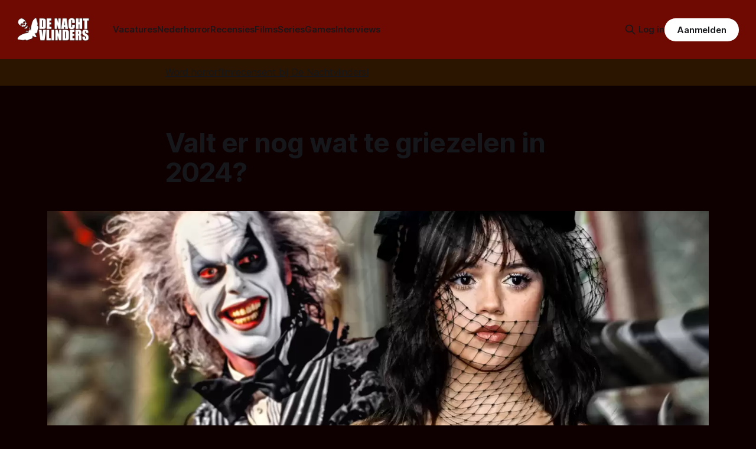

--- FILE ---
content_type: text/html; charset=utf-8
request_url: https://denachtvlinders.nl/valt-er-nog-wat-te-griezelen/
body_size: 13781
content:
<!DOCTYPE html>
<html lang="nl">
<head>

    <title>Valt er nog wat te griezelen in 2024?</title>
    <meta charset="utf-8">
    <meta name="viewport" content="width=device-width, initial-scale=1.0">
    
    <link rel="preload" as="style" href="/assets/built/screen.css?v=e399c18114">
    <link rel="preload" as="script" href="/assets/built/source.js?v=e399c18114">
	 
    <link rel="preload" as="font" type="font/woff2" href="/assets/fonts/inter-roman.woff2?v=e399c18114" crossorigin="anonymous">
<style>
    @font-face {
        font-family: "Inter";
        font-style: normal;
        font-weight: 100 900;
        font-display: optional;
        src: url(/assets/fonts/inter-roman.woff2?v=e399c18114) format("woff2");
        unicode-range: U+0000-00FF, U+0131, U+0152-0153, U+02BB-02BC, U+02C6, U+02DA, U+02DC, U+0304, U+0308, U+0329, U+2000-206F, U+2074, U+20AC, U+2122, U+2191, U+2193, U+2212, U+2215, U+FEFF, U+FFFD;
    }
</style>

    <link rel="stylesheet" type="text/css" href="/assets/built/screen.css?v=e399c18114">
	<link rel="stylesheet" type="text/css" href="/assets/built/tocbot.css?v=e399c18114">

    <style>
        :root {
            --background-color: #0e0000
        }
    </style>

    <script>
        /* The script for calculating the color contrast has been taken from
        https://gomakethings.com/dynamically-changing-the-text-color-based-on-background-color-contrast-with-vanilla-js/ */
        var accentColor = getComputedStyle(document.documentElement).getPropertyValue('--background-color');
        accentColor = accentColor.trim().slice(1);

        if (accentColor.length === 3) {
            accentColor = accentColor[0] + accentColor[0] + accentColor[1] + accentColor[1] + accentColor[2] + accentColor[2];
        }

        var r = parseInt(accentColor.substr(0, 2), 16);
        var g = parseInt(accentColor.substr(2, 2), 16);
        var b = parseInt(accentColor.substr(4, 2), 16);
        var yiq = ((r * 299) + (g * 587) + (b * 114)) / 1000;
        var textColor = (yiq >= 128) ? 'dark' : 'light';

        document.documentElement.className = `has-${textColor}-text`;
    </script>

    <meta name="description" content="Het is misschien een cliché, maar ook zeker waar: het jaar is omgevlogen. Met alle goede (en soms minder goede) horrorfilms en -spellen kijken we terug op">
    <link rel="icon" href="https://denachtvlinders.nl/content/images/size/w256h256/2024/10/dnv-icon.png" type="image/png">
    <link rel="canonical" href="https://denachtvlinders.nl/valt-er-nog-wat-te-griezelen/">
    <meta name="referrer" content="no-referrer-when-downgrade">
    
    <meta property="og:site_name" content="De Nachtvlinders - alles over horror &amp; duister entertainment">
    <meta property="og:type" content="article">
    <meta property="og:title" content="Valt er nog wat te griezelen in 2024?">
    <meta property="og:description" content="Het is misschien een cliché, maar ook zeker waar: het jaar is omgevlogen. Met alle goede (en soms minder goede) horrorfilms en -spellen kijken we terug op">
    <meta property="og:url" content="https://denachtvlinders.nl/valt-er-nog-wat-te-griezelen/">
    <meta property="og:image" content="https://denachtvlinders.nl/wp-content/uploads/2023/12/sllpoujm4u.webp">
    <meta property="article:published_time" content="2023-12-29T08:53:07.000Z">
    <meta property="article:modified_time" content="2024-10-12T16:33:20.000Z">
    <meta property="article:tag" content="Films">
    
    <meta property="article:publisher" content="https://www.facebook.com/denachtvlinders">
    <meta name="twitter:card" content="summary_large_image">
    <meta name="twitter:title" content="Valt er nog wat te griezelen in 2024?">
    <meta name="twitter:description" content="Het is misschien een cliché, maar ook zeker waar: het jaar is omgevlogen. Met alle goede (en soms minder goede) horrorfilms en -spellen kijken we terug op">
    <meta name="twitter:url" content="https://denachtvlinders.nl/valt-er-nog-wat-te-griezelen/">
    <meta name="twitter:image" content="https://denachtvlinders.nl/content/images/2023/12/sllpoujm4u.webp">
    <meta name="twitter:label1" content="Written by">
    <meta name="twitter:data1" content="Sander van den Berg">
    <meta name="twitter:label2" content="Filed under">
    <meta name="twitter:data2" content="Films">
    <meta name="twitter:site" content="@denachtvlinders">
    <meta property="og:image:width" content="1200">
    <meta property="og:image:height" content="675">
    
    <script type="application/ld+json">
{
    "@context": "https://schema.org",
    "@type": "Article",
    "publisher": {
        "@type": "Organization",
        "name": "De Nachtvlinders - alles over horror &amp; duister entertainment",
        "url": "https://denachtvlinders.nl/",
        "logo": {
            "@type": "ImageObject",
            "url": "https://denachtvlinders.nl/content/images/2025/11/de-nachtvlinders-horror-magazine.png"
        }
    },
    "author": {
        "@type": "Person",
        "name": "Sander van den Berg",
        "image": {
            "@type": "ImageObject",
            "url": "https://denachtvlinders.nl/content/images/2025/03/IMG_20250117_123611-2.jpg",
            "width": 1200,
            "height": 540
        },
        "url": "https://denachtvlinders.nl/author/sander-van-den-berg/",
        "sameAs": []
    },
    "headline": "Valt er nog wat te griezelen in 2024?",
    "url": "https://denachtvlinders.nl/valt-er-nog-wat-te-griezelen/",
    "datePublished": "2023-12-29T08:53:07.000Z",
    "dateModified": "2024-10-12T16:33:20.000Z",
    "image": {
        "@type": "ImageObject",
        "url": "https://denachtvlinders.nl/content/images/2023/12/sllpoujm4u.webp",
        "width": 1200,
        "height": 675
    },
    "keywords": "Films",
    "description": "Het is misschien een cliché, maar ook zeker waar: het jaar is omgevlogen. Met alle goede (en soms minder goede) horrorfilms en -spellen kijken we terug op best een goed horrorjaar. Gaat 2024 net zo&#x27;n topjaar worden? Valt er (volgend jaar) nog wat te griezelen? Laten we even vooruitblikken met een greep uit het aanbod van 2024.\n\nAanstaande zondag sluiten we 2023 af en in plaats van terugblikken met een top 5 (en Het Schrikbeeld hebben we ook al gehad), kijk ik in dit artikel vooruit wat 2024 ons ",
    "mainEntityOfPage": "https://denachtvlinders.nl/valt-er-nog-wat-te-griezelen/"
}
    </script>

    <meta name="generator" content="Ghost 6.10">
    <link rel="alternate" type="application/rss+xml" title="De Nachtvlinders - alles over horror &amp; duister entertainment" href="https://denachtvlinders.nl/rss/">
    <script defer src="https://cdn.jsdelivr.net/ghost/portal@~2.56/umd/portal.min.js" data-i18n="true" data-ghost="https://denachtvlinders.nl/" data-key="e66bbf6a72783948b979af40fe" data-api="https://denachtvlinders.nl/ghost/api/content/" data-locale="nl" crossorigin="anonymous"></script><style id="gh-members-styles">.gh-post-upgrade-cta-content,
.gh-post-upgrade-cta {
    display: flex;
    flex-direction: column;
    align-items: center;
    font-family: -apple-system, BlinkMacSystemFont, 'Segoe UI', Roboto, Oxygen, Ubuntu, Cantarell, 'Open Sans', 'Helvetica Neue', sans-serif;
    text-align: center;
    width: 100%;
    color: #ffffff;
    font-size: 16px;
}

.gh-post-upgrade-cta-content {
    border-radius: 8px;
    padding: 40px 4vw;
}

.gh-post-upgrade-cta h2 {
    color: #ffffff;
    font-size: 28px;
    letter-spacing: -0.2px;
    margin: 0;
    padding: 0;
}

.gh-post-upgrade-cta p {
    margin: 20px 0 0;
    padding: 0;
}

.gh-post-upgrade-cta small {
    font-size: 16px;
    letter-spacing: -0.2px;
}

.gh-post-upgrade-cta a {
    color: #ffffff;
    cursor: pointer;
    font-weight: 500;
    box-shadow: none;
    text-decoration: underline;
}

.gh-post-upgrade-cta a:hover {
    color: #ffffff;
    opacity: 0.8;
    box-shadow: none;
    text-decoration: underline;
}

.gh-post-upgrade-cta a.gh-btn {
    display: block;
    background: #ffffff;
    text-decoration: none;
    margin: 28px 0 0;
    padding: 8px 18px;
    border-radius: 4px;
    font-size: 16px;
    font-weight: 600;
}

.gh-post-upgrade-cta a.gh-btn:hover {
    opacity: 0.92;
}</style><script async src="https://js.stripe.com/v3/"></script>
    <script defer src="https://cdn.jsdelivr.net/ghost/sodo-search@~1.8/umd/sodo-search.min.js" data-key="e66bbf6a72783948b979af40fe" data-styles="https://cdn.jsdelivr.net/ghost/sodo-search@~1.8/umd/main.css" data-sodo-search="https://denachtvlinders.nl/" data-locale="nl" crossorigin="anonymous"></script>
    
    <link href="https://denachtvlinders.nl/webmentions/receive/" rel="webmention">
    <script defer src="/public/cards.min.js?v=e399c18114"></script>
    <link rel="stylesheet" type="text/css" href="/public/cards.min.css?v=e399c18114">
    <script defer src="/public/comment-counts.min.js?v=e399c18114" data-ghost-comments-counts-api="https://denachtvlinders.nl/members/api/comments/counts/"></script>
    <script defer src="/public/member-attribution.min.js?v=e399c18114"></script><style>:root {--ghost-accent-color: #6f0a02;}</style>
    <meta name="facebook-domain-verification" content="fyvqq20frjmef2e9nojnlujwclq2pe" />
<style>
  .gh-article-image img {
    max-height: 550px;
    object-fit: cover;
}
  a.gh-article-tag {
    color: #a60000;
}
  .gh-content a, .gh-article-author-name a {
    color: #ff0000;
}
  .gh-content {
    color: #d6d6d6

}
  .gremlin.gh-canvas {
    font-size: small;
}

.kg-toggle-heading svg {
    width: 16px;
    color: white !important;
}





.de_nachtvlinders_head_ad { width: 320px; height: 100px; }
@media(min-width: 500px) { .de_nachtvlinders_head_ad { width: 300px; height: 250px; } }
@media(min-width: 750px) { .de_nachtvlinders_head_ad { width: 728px; height: 90px; } }

.share-button {
  background-color: #173993;
  color: #fff;
  border: none;
  padding: 0.6em 1.2em;
  border-radius: 999px;
  cursor: pointer;
  font-weight: 600;
  font-size: 1em;
}
.share-button:hover {
  background-color: #0d8de1;
}

.gh-header.is-highlight .gh-header-left .gh-card .gh-card-image {
    aspect-ratio: 16 / 9 !important;






}
  
</style>
</head>
<body class="post-template tag-hash-wp tag-hash-wp-post tag-hash-import-2024-10-12-18-26 tag-films has-sans-title has-sans-body">

<div class="gh-viewport">
    
    <header id="gh-navigation" class="gh-navigation is-left-logo has-accent-color gh-outer">
    <div class="gh-navigation-inner gh-inner">

        <div class="gh-navigation-brand">
            <a class="gh-navigation-logo is-title" href="https://denachtvlinders.nl">
                    <img src="https://denachtvlinders.nl/content/images/2025/11/de-nachtvlinders-horror-magazine.png" alt="De Nachtvlinders - alles over horror &amp; duister entertainment" fetchpriority="high">
            </a>
            <button class="gh-search gh-icon-button" aria-label="Zoek op de site" data-ghost-search>
    <svg xmlns="http://www.w3.org/2000/svg" fill="none" viewBox="0 0 24 24" stroke="currentColor" stroke-width="2" width="20" height="20"><path stroke-linecap="round" stroke-linejoin="round" d="M21 21l-6-6m2-5a7 7 0 11-14 0 7 7 0 0114 0z"></path></svg></button>
            <button class="gh-burger gh-icon-button" aria-label="Menu">
                <svg xmlns="http://www.w3.org/2000/svg" width="24" height="24" fill="currentColor" viewBox="0 0 256 256"><path d="M224,128a8,8,0,0,1-8,8H40a8,8,0,0,1,0-16H216A8,8,0,0,1,224,128ZM40,72H216a8,8,0,0,0,0-16H40a8,8,0,0,0,0,16ZM216,184H40a8,8,0,0,0,0,16H216a8,8,0,0,0,0-16Z"></path></svg>                <svg xmlns="http://www.w3.org/2000/svg" width="24" height="24" fill="currentColor" viewBox="0 0 256 256"><path d="M205.66,194.34a8,8,0,0,1-11.32,11.32L128,139.31,61.66,205.66a8,8,0,0,1-11.32-11.32L116.69,128,50.34,61.66A8,8,0,0,1,61.66,50.34L128,116.69l66.34-66.35a8,8,0,0,1,11.32,11.32L139.31,128Z"></path></svg>            </button>
        </div>

        <nav class="gh-navigation-menu">
            <ul class="nav">
    <li class="nav-vacatures"><a href="https://denachtvlinders.nl/vacatures/">Vacatures</a></li>
    <li class="nav-nederhorror"><a href="https://denachtvlinders.nl/thema/nederhorror/">Nederhorror</a></li>
    <li class="nav-recensies"><a href="https://denachtvlinders.nl/thema/recensie/">Recensies</a></li>
    <li class="nav-films"><a href="https://denachtvlinders.nl/thema/films/">Films</a></li>
    <li class="nav-series"><a href="https://denachtvlinders.nl/thema/tv-series/">Series</a></li>
    <li class="nav-games"><a href="https://denachtvlinders.nl/thema/games/">Games</a></li>
    <li class="nav-interviews"><a href="https://denachtvlinders.nl/thema/interview/">Interviews</a></li>
</ul>

        </nav>

        <div class="gh-navigation-actions">
                <button class="gh-search gh-icon-button" aria-label="Zoek op de site" data-ghost-search>
    <svg xmlns="http://www.w3.org/2000/svg" fill="none" viewBox="0 0 24 24" stroke="currentColor" stroke-width="2" width="20" height="20"><path stroke-linecap="round" stroke-linejoin="round" d="M21 21l-6-6m2-5a7 7 0 11-14 0 7 7 0 0114 0z"></path></svg></button>
                <div class="gh-navigation-members">
                            <a href="#/portal/signin" data-portal="signin">Log in</a>
                                <a class="gh-button" href="#/portal/signup" data-portal="signup">Aanmelden</a>
                </div>
        </div>

    </div>
</header>

    <!-- DNV MOD BEGIN	 -->	
<div class="gh-canvas" style="
    background: rgba(240,165,15,.13);
    padding: 10px 0;
">
            <div class="">
                <span style="white-space: pre-wrap;text-align: center;text-decoration: underline;"><a href="https://denachtvlinders.nl/vacatures/">Word horrorfilmrecensent bij De Nachtvlinders!</a></span>
                
            </div>
            
        </div>

    <!-- DNV MOD END -->	
    
    

<main class="gh-main">

    <article class="gh-article post tag-hash-wp tag-hash-wp-post tag-hash-import-2024-10-12-18-26 tag-films">

        <header class="gh-article-header gh-canvas">

            <h1 class="gh-article-title is-title">Valt er nog wat te griezelen in 2024?</h1>
                <figure class="gh-article-image">
        <img
            srcset="/content/images/size/w320/2023/12/sllpoujm4u.webp 320w,
                    /content/images/size/w600/2023/12/sllpoujm4u.webp 600w,
                    /content/images/size/w960/2023/12/sllpoujm4u.webp 960w,
                    /content/images/size/w1200/2023/12/sllpoujm4u.webp 1200w,
                    /content/images/size/w2000/2023/12/sllpoujm4u.webp 2000w"
            sizes="(max-width: 1200px) 100vw, 1120px"
            src="/content/images/size/w1200/2023/12/sllpoujm4u.webp"
            alt="Valt er nog wat te griezelen in 2024?"
            fetchpriority="high">
    </figure>

            <div class="gh-article-meta">
                <div class="gh-article-author-image instapaper_ignore">
                            <a href="/author/sander-van-den-berg/">
                                <img class="author-profile-image" src="/content/images/size/w160/2025/03/IMG_20250117_123611-2.jpg" alt="Sander van den Berg">
                            </a>
                </div>
                <div class="gh-article-meta-wrapper">
                    <span class="gh-article-author-name"><a href="/author/sander-van-den-berg/">Sander van den Berg</a></span>
                    <div class="gh-article-meta-content">
                        <time class="gh-article-meta-date" datetime="2023-12-29">29 dec. 2023</time>
                        
                    </div>
                </div>
            </div>



        </header>

        <section class="gh-content gh-canvas is-body">


<!-- DNV MOD BEGIN -->
    <div class="kg-card kg-callout-card kg-callout-card-yellow"><div class="kg-callout-emoji">📧</div><div class="kg-callout-text">Mis niets van de duistere wereld van horror: ontvang nieuws, recensies en macabere verrassingen in je inbox!
    <div style="min-height: 58px;max-width: 440px;margin: 0 auto;width: 100%"><script src="https://cdn.jsdelivr.net/ghost/signup-form@~0.2/umd/signup-form.min.js" data-button-color="#6f0a02" data-button-text-color="#FFFFFF" data-site="https://denachtvlinders.nl/" data-locale="nl" async=""></script></div>
    </div></div>
  <!-- DNV MOD END -->


            
            <p><strong>Het is misschien een cliché, maar ook zeker waar: het jaar is omgevlogen. Met alle goede (en soms minder goede) horrorfilms en -spellen kijken we terug op best een goed horrorjaar. Gaat 2024 net zo'n topjaar worden? Valt er (volgend jaar) nog wat te griezelen? Laten we even vooruitblikken met een greep uit het aanbod van 2024.</strong></p><p>Aanstaande zondag sluiten we 2023 af en in plaats van terugblikken met een <a href="https://denachtvlinders.nl/thema/horrortips/">top 5</a> (en <a href="https://denachtvlinders.nl/het-schrikbeeld-2023-gaat-volgens-de-nachtvlinders-naar/">Het Schrikbeeld</a> hebben we ook al gehad), kijk ik in dit artikel vooruit wat 2024 ons gaat brengen. En het belooft een mooi jaar te worden. Of je nu van kwaadaardige knuffelberen houdt, of liever in de nacht gaat zwemmen, er is zeker weer voor elk wat wils.</p><h2 id="night-swim-5-januari">Night Swim (5 januari)</h2><p>Je kunt je horrorjaar beginnen met <em><strong>Night Swim</strong></em>, dat 5 januari in de bioscoop verschijnt. Kerry Condon en Wyatt Russell spelen de hoofdrollen van een stel dat met hun twee kinderen verhuist naar een nieuwe stek, mét zwembad. Maar dat zwembad was er beter niet bij geweest. Van James Wan en Blumhouse.</p><figure class="kg-card kg-embed-card"><iframe width="160" height="90" src="https://www.youtube.com/embed/pcSNqteCEtE?feature=oembed" frameborder="0" allow="accelerometer; autoplay; clipboard-write; encrypted-media; gyroscope; picture-in-picture; web-share" allowfullscreen=""></iframe></figure><h2 id="lisa-frankenstein-9-februari">Lisa Frankenstein (9 februari)</h2><p>In horror-komedie <strong><em>Lisa Frankenstein</em></strong> speelt Kathryn Newton de hoofdrol van een tiener in de jaren 80 die een lijk (Cole Sprouse) de monsterbehandeling van Frankenstein geeft en hem in haar vriendje verandert. Vanaf dat moment wordt het steeds bloederiger. Het is tijd om de hooivorken en fakkels van zolder te halen.</p><figure class="kg-card kg-embed-card"><iframe width="160" height="90" src="https://www.youtube.com/embed/bvI3F95w8ns?feature=oembed" frameborder="0" allow="accelerometer; autoplay; clipboard-write; encrypted-media; gyroscope; picture-in-picture; web-share" allowfullscreen=""></iframe></figure><h2 id="imaginary-8-maart">Imaginary (8 maart)</h2><p>Een vrouw (DeWanda Wise) verhuist terug naar haar ouderlijk huis en ontdekt dat haar stiefdochter Alice (Pyper Braun) een band heeft met haar oude teddybeer, Chauncey. Alleen is er iets aan de hand met de beer. Deze knuffelberen-horror komt van de makers van M3GAN en 5 Nights At Freddy's.</p><figure class="kg-card kg-embed-card"><iframe width="160" height="90" src="https://www.youtube.com/embed/8XoNfrgrAGM?feature=oembed" frameborder="0" allow="accelerometer; autoplay; clipboard-write; encrypted-media; gyroscope; picture-in-picture; web-share" allowfullscreen=""></iframe></figure><h2 id="the-first-omen-11-april">The First Omen (11 april)</h2><p>Achtenveertig jaar na de release van de klassieke horrorfilm, krijgt <em>The Omen</em> een prequel met <em><strong>The First Omen</strong></em>. Nell Tiger Free speelt de rol van een vrouw die naar Rome verhuist om voor een kerk te werken. Al snel komt ze achter een complot om de Antichrist (weer) op te roepen. De film is op 11 april in de Nederlandse bioscopen te zien.</p><figure class="kg-card kg-image-card kg-card-hascaption"><img src="https://denachtvlinders.nl/content/images/2023/12/the-first-omen.jpg" class="kg-image" alt="The First Omen in het aanbod van 2024" loading="lazy"><figcaption><em>The First Omen</em></figcaption></figure><h2 id="the-watchers-7-juni">The Watchers (7 juni)</h2><p>De film <em><strong>The Watchers</strong></em> gaat over een vrouw (Dakota Fanning) die samen met drie andere mensen strandt in een bos in Ierland. Ze vinden een hutje waar ze kunnen schuilen, maar ze worden in de gaten gehouden door spookachtige wezens. De film is geregisseerd door Ishana Night Shyamalan, dochter van M. Night Shyamalan. De verwachtingen zijn daardoor hooggespannen. De film wordt op dit moment geschoten en de verwachte releasedatum is 7 juni.</p><figure class="kg-card kg-image-card kg-card-hascaption"><img src="https://denachtvlinders.nl/content/images/2023/12/watchers.jpg" class="kg-image" alt="Ishana op de set van The Watchers in het aanbod van 2024" loading="lazy"><figcaption><em>Ishana op de set van The Watchers</em></figcaption></figure><h2 id="a-quiet-place-day-one-27-juni">A Quiet Place: Day One (27 juni)</h2><p>In tegenstelling tot de eerste twee films volgt <em><strong>A Quiet Place: Day One</strong></em> niet de familie Abbott, maar in plaats daarvan is deze film een prequel over de tijd waarin de moorddadige en voor geluid overgevoelige aliens voor het eerst op aarde aankomen. Lupita Nyong'o (<em>US</em>) speelt de hoofdrol. De eerste twee films waren nagelbijtend-spannend, ik hoop dat dit een goede toevoeging wordt in het aanbod van 2024.</p><figure class="kg-card kg-image-card"><img src="https://denachtvlinders.nl/content/images/2023/12/us-lupita-nyongo-ftrjpg.jpg" class="kg-image" alt loading="lazy"></figure><h2 id="speak-no-evil-9-augustus">Speak No Evil (9 augustus)</h2><p>James McAvoy en Mackenzie Davis spelen in <strong><em><a href="https://denachtvlinders.nl/speak-no-evil-krijgt-blumhouse-remake/">Speak No Evil</a></em></strong>, de Amerikaanse remake van de Deense film uit 2022. De film, die wordt beschreven als een psychologische horrorthriller, volgt een Deense familie die op vakantie gaat naar het platteland van Nederland. Al gauw blijkt dat hun reis verandert in een nachtmerrie.</p><figure class="kg-card kg-image-card"><img src="https://denachtvlinders.nl/content/images/2023/12/Mackenzie-Davis-and-James-McAvoy.jpg" class="kg-image" alt loading="lazy"></figure><h2 id="alien-romulus-16-augustus">Alien Romulus (16 augustus)</h2><p>De negende film in de <em>Alien</em>-franchise komt uit in augustus. <strong><em>Alien: Romulus</em></strong> is een op zichzelf staand verhaal dat zich afspeelt tussen de gebeurtenissen van de eerste en tweede film uit 1979 en 1986. Cailee Spaeny speelt de hoofdrol en hoewel er nog niet veel bekend is over het plot, kun je zoals gewoonlijk angstaanjagende aliens verwachten. Naast Spaeny spelen ook acteurs Isabela Merced, David Jonsson, Aileen Wu en meer in de film mee. <em>Alien: Romulus</em> staat op dit moment gepland voor een bioscooprelease op 16 augustus 2024.</p><figure class="kg-card kg-image-card"><img src="https://denachtvlinders.nl/content/images/2023/12/Screenshot_20230618-153355_Instagram.webp" class="kg-image" alt="een alien komt ook voor in het aanbod van 2024" loading="lazy"></figure><h2 id="beetlejuice-2-6-september-vs-release">Beetlejuice 2 (6 september VS-release)</h2><p>Wat een geweldige toevoeging aan het aanbod van 2024. Maar liefst zesendertig jaar later krijgt <em>Beetlejuice</em> dan toch eindelijk een vervolg met regisseur Tim Burton weer op de regiestoel. Castleden Winona Ryder, Catherine O'Hara en Michael Keaton als de titulaire <em>Beetlejuice</em> keren wederom terug. Ze krijgen gezelschap van nieuwe personages, gespeeld door Jenna Ortega, Monica Bellucci en Willem Dafoe. <strong>Let op: </strong>onderstaande trailer is géén officiële trailer van <strong><em>Beetlejuice 2</em></strong>, maar een fanmade projectje.</p><figure class="kg-card kg-embed-card"><iframe width="160" height="90" src="https://www.youtube.com/embed/llnuyh1wo8A?feature=oembed" frameborder="0" allow="accelerometer; autoplay; clipboard-write; encrypted-media; gyroscope; picture-in-picture; web-share" allowfullscreen=""></iframe></figure><h2 id="smile-2">Smile 2</h2><p>Het <a href="https://www.imdb.com/title/tt15474916/?ref=denachtvlinders.nl">eerste deel</a> van vorig jaar ging over een therapeute (Sosie Bacon) die last heeft van een vloek die bestaat uit verontrustende beelden van mensen die heel griezelig glimlachen. Die vloek houdt verband met een reeks sterfgevallen door zelfmoord. Het plot van het vervolg is nog niet onthuld, maar die creepy glimlachen zullen er waarschijnlijk nog steeds deel van uitmaken. De film komt 18 oktober in de VS uit, over een Nederlandse release is niets bekend.</p><figure class="kg-card kg-image-card"><img src="https://denachtvlinders.nl/content/images/2023/12/F6qDspCXUAAtkxb.jpg" class="kg-image" alt loading="lazy"></figure><h2 id="terrifier-3-oktober">Terrifier 3 (oktober)</h2><p><a href="https://denachtvlinders.nl/recensie-terrifier-2-damien-leone/">Terrifier 2</a> zorgde ervoor dat het publiek naar verluidt moest overgeven en sommige mensen zelfs flauwvielen tijdens vertoningen vanwege de bloederigheid. In oktober gaan we in sneltreinvaart verder met een nog bloederiger en meer vreselijk deel met opnieuw de angstaanjagende Art the Clown (David Howard Thornton).</p><figure class="kg-card kg-image-card"><img src="https://denachtvlinders.nl/content/images/2023/12/terrifier-3-teaser-655252fc75091.jpg" class="kg-image" alt loading="lazy"></figure><h2 id="nosferatu-december">Nosferatu (december)</h2><p>Bill Skarsgård kennen we allemaal al dankzij zijn rol als Pennywise in de <em>It</em>-films, en nu neemt hij de rol van een vampier op zich in de gotische horrorfilm <em><strong>Nosferatu</strong></em>. In de hoofdrollen spelen Lily-Rose Depp, Nicholas Hoult en Aaron Taylor-Johnson. We moeten nog wel een klein jaartje wachten op deze film.</p><figure class="kg-card kg-image-card"><img src="https://denachtvlinders.nl/content/images/2023/12/Nosferatu-112823-a0a429fd65c54ebca1d44dee01ca1a6f.jpg" class="kg-image" alt loading="lazy"></figure><p>Zo, genoeg om naar uit te kijken in het aanbod van 2024! Uiteraard is deze lijst bij lange na niet volledig en aan verandering onderhevig, zeker de films later in het jaar kunnen nog uitgesteld worden of de releasedatum ervan worden aangepast. We proberen alles zo nauwkeurig als mogelijk bij te houden en zullen rondom bovenstaande films zeker ook nog losse artikelen gaan schrijven. Is er een film waar jij naar uitkijkt die niet in dit lijstje staat?</p><p><strong>Namens de voltallige crew van De Nachtvlinders willen we jullie een gelukkig, maar zeker ook een gruwelijk kippenvel-in-je-nek 2024 wensen!</strong></p>

<!-- DNV MOD BEGIN -->
<div class="gh-article-meta-content">
  <button id="shareBtn" class="share-button">📢 Deel dit artikel!</button>

    <button id="subscribeBtn" class="share-button">📧 Nieuwsbrief</button>
  
  <script>
  document.addEventListener("DOMContentLoaded", () => {

    const shareBtn = document.getElementById("shareBtn");
    if (shareBtn) {
      shareBtn.addEventListener("click", async () => {
        if (navigator.share) {
          await navigator.share({
            title: "Valt er nog wat te griezelen in 2024?",
            text: "Valt er nog wat te griezelen in 2024?",
            url: "https://denachtvlinders.nl/valt-er-nog-wat-te-griezelen/?ref=de-nachtvlinders-socialshare"
          });
        } else {
          alert("Delen wordt niet ondersteund door je browser.");
        }
      });
    }

    const commentBtn = document.getElementById("commentBtn");
    if (commentBtn) {
      commentBtn.addEventListener("click", () => {
        window.location.href = "#comments"; // Verwijs naar commentaarsectie
      });
    }

    const donateBtn = document.getElementById("donateBtn");
    if (donateBtn) {
      donateBtn.addEventListener("click", () => {
        window.location.href = "#/portal/"; // Ghost donatie-popup
      });
    }

    const subscribeBtn = document.getElementById("subscribeBtn");
    if (subscribeBtn) {
      subscribeBtn.addEventListener("click", () => {
        // Activeer Ghost Portal direct
        if (window.portal) {
          window.portal.open({ page: "signup" });
        } else {
          window.location.href = "#/portal/signup/free";
        }
      });
    }

  });
  </script>
</div>
                                         

			<span class="gh-article-tag">Meer over: <a href="/thema/films/">Films</a></span>
<!-- DNV MOD END -->
            
        </section>   
<!-- DNV MOD BEGIN -->		
<!-- Revive Adserver Asynchronous JS Tag - Generated with Revive Adserver v6.0.2 -->
<ins data-revive-zoneid="2" data-revive-id="4b43377f7e7880c5ebfaac9f764f8db6"></ins>
<script async src="//revive.befrankwithmedia.nl/www/delivery/asyncjs.php"></script>
<!-- DNV MOD END -->

        
    </article>

        <div class="gh-comments gh-canvas" id="comments">
            
        <script defer src="https://cdn.jsdelivr.net/ghost/comments-ui@~1.2/umd/comments-ui.min.js" data-locale="nl" data-ghost-comments="https://denachtvlinders.nl/" data-api="https://denachtvlinders.nl/ghost/api/content/" data-admin="https://denachtvlinders.nl/ghost/" data-key="e66bbf6a72783948b979af40fe" data-title="null" data-count="true" data-post-id="670aa372890e260001310d3d" data-color-scheme="auto" data-avatar-saturation="60" data-accent-color="#6f0a02" data-comments-enabled="all" data-publication="De Nachtvlinders - alles over horror & duister entertainment" crossorigin="anonymous"></script>
    
        </div>

</main>


            <section class="gh-container is-grid gh-outer">
                <div class="gh-container-inner gh-inner">
				    <div class="gh-container-title">Lees meer</div>
                    <div class="gh-feed">
                            <article class="gh-card post">
    <a class="gh-card-link" href="/oscar-nominaties-sinners-frankenstein-burgonia/">
            <figure class="gh-card-image">
                <img
                    srcset="/content/images/size/w160/format/webp/2026/01/hbo-max_sinners_01_l_69725afea679f.jpg 160w,
                            /content/images/size/w320/format/webp/2026/01/hbo-max_sinners_01_l_69725afea679f.jpg 320w,
                            /content/images/size/w600/format/webp/2026/01/hbo-max_sinners_01_l_69725afea679f.jpg 600w,
                            /content/images/size/w960/format/webp/2026/01/hbo-max_sinners_01_l_69725afea679f.jpg 960w,
                            /content/images/size/w1200/format/webp/2026/01/hbo-max_sinners_01_l_69725afea679f.jpg 1200w,
                            /content/images/size/w2000/format/webp/2026/01/hbo-max_sinners_01_l_69725afea679f.jpg 2000w"
                    sizes="320px"
                    src="/content/images/size/w600/2026/01/hbo-max_sinners_01_l_69725afea679f.jpg"
                    alt="Veel Oscar-nominaties voor Sinners en Frankenstein"
                    loading="lazy"
                >
            </figure>
        <div class="gh-card-wrapper">
            <h3 class="gh-card-title is-title">Veel Oscar-nominaties voor Sinners en Frankenstein</h3>
                <p class="gh-card-excerpt is-body">De Academy of Motion Picture Arts and Sciences heeft de Oscar-nominaties van 2026 bekendgemaakt en maar liefst drie horrorfilms maken kans in de categorie Beste Film!</p>
            <footer class="gh-card-meta">
<!--
             -->
                    <span class="gh-card-author">Door Frank Mulder</span>
<!--
         --></footer>
        </div>
    </a>
</article>
                            <article class="gh-card post">
    <a class="gh-card-link" href="/crowdfunding-nederlandse-comic-trunk-eindelijk-voltooid/">
            <figure class="gh-card-image">
                <img
                    srcset="/content/images/size/w160/format/webp/2026/01/trunk.jpg 160w,
                            /content/images/size/w320/format/webp/2026/01/trunk.jpg 320w,
                            /content/images/size/w600/format/webp/2026/01/trunk.jpg 600w,
                            /content/images/size/w960/format/webp/2026/01/trunk.jpg 960w,
                            /content/images/size/w1200/format/webp/2026/01/trunk.jpg 1200w,
                            /content/images/size/w2000/format/webp/2026/01/trunk.jpg 2000w"
                    sizes="320px"
                    src="/content/images/size/w600/2026/01/trunk.jpg"
                    alt="Afbeelding van Trunk"
                    loading="lazy"
                >
            </figure>
        <div class="gh-card-wrapper">
            <h3 class="gh-card-title is-title">Crowdfunding: Nederlandse comic Trunk eindelijk voltooid!</h3>
                <p class="gh-card-excerpt is-body">Ooit ontstaan uit Bloeddorst #1, toen abrupt geëindigd en nu kan de Nederlandse comic &#x27;Trunk&#x27; van Willem Ritstier, Minck Oosterveer en Fred de Heij afgerond worden!</p>
            <footer class="gh-card-meta">
<!--
             -->
                    <span class="gh-card-author">Door Frank Mulder</span>
<!--
         --></footer>
        </div>
    </a>
</article>
                            <article class="gh-card post">
    <a class="gh-card-link" href="/snoop-dogg-duikt-spookhuis-in-met-eli-roth/">
            <figure class="gh-card-image">
                <img
                    srcset="/content/images/size/w160/format/webp/2026/01/dontgob.jpg 160w,
                            /content/images/size/w320/format/webp/2026/01/dontgob.jpg 320w,
                            /content/images/size/w600/format/webp/2026/01/dontgob.jpg 600w,
                            /content/images/size/w960/format/webp/2026/01/dontgob.jpg 960w,
                            /content/images/size/w1200/format/webp/2026/01/dontgob.jpg 1200w,
                            /content/images/size/w2000/format/webp/2026/01/dontgob.jpg 2000w"
                    sizes="320px"
                    src="/content/images/size/w600/2026/01/dontgob.jpg"
                    alt="Afbeelding Don’t Go in That House, Bitch! "
                    loading="lazy"
                >
            </figure>
        <div class="gh-card-wrapper">
            <h3 class="gh-card-title is-title">Snoop Dogg duikt spookhuis in met Eli Roth</h3>
                <p class="gh-card-excerpt is-body">Rapper Snoop Dogg zet een opvallende stap in het horrorgenre: hij speelt een hoofdrol in aankomende film ‘Don’t Go in That House, Bitch!’, geregisseerd door genreveteraan Eli Roth. Naast zijn acteerwerk produceert Snoop ook de film en draagt hij bij aan de soundtrack.</p>
            <footer class="gh-card-meta">
<!--
             -->
                    <span class="gh-card-author">Door Thomas Vanbrabant</span>
<!--
         --></footer>
        </div>
    </a>
</article>
                            <article class="gh-card post">
    <a class="gh-card-link" href="/blum-en-wan-releasen-in-mei-2027-een-nieuwe-paranormal-activity/">
            <figure class="gh-card-image">
                <img
                    srcset="/content/images/size/w160/format/webp/2026/01/ParanormalActivity.webp 160w,
                            /content/images/size/w320/format/webp/2026/01/ParanormalActivity.webp 320w,
                            /content/images/size/w600/format/webp/2026/01/ParanormalActivity.webp 600w,
                            /content/images/size/w960/format/webp/2026/01/ParanormalActivity.webp 960w,
                            /content/images/size/w1200/format/webp/2026/01/ParanormalActivity.webp 1200w,
                            /content/images/size/w2000/format/webp/2026/01/ParanormalActivity.webp 2000w"
                    sizes="320px"
                    src="/content/images/size/w600/2026/01/ParanormalActivity.webp"
                    alt="Blum en Wan releasen in mei 2027 een nieuwe Paranormal Activity"
                    loading="lazy"
                >
            </figure>
        <div class="gh-card-wrapper">
            <h3 class="gh-card-title is-title">Blum en Wan releasen in mei 2027 een nieuwe Paranormal Activity</h3>
                <p class="gh-card-excerpt is-body">Fans van de ‘Paranormal Activity’-reeks noteren 21 mei 2027 maar alvast in hun agenda. Op die dag komt de achtste film in de franchise uit. Voor het eerst werkt producent James Wan (&#x27;Saw&#x27;, &#x27;Insidious&#x27;, &#x27;The Conjuring&#x27;) eraan mee.</p>
            <footer class="gh-card-meta">
<!--
             -->
                    <span class="gh-card-author">Door Thomas Vanbrabant</span>
<!--
         --></footer>
        </div>
    </a>
</article>
                    </div>
                </div>
            </section>
            <section class="gh-container is-grid gh-outer">
                <div class="gh-container-inner gh-inner">
                    <div class="gh-feed">
                            <article class="gh-card post featured">
    <a class="gh-card-link" href="/horrorfilms-2026/">
            <figure class="gh-card-image">
                <img
                    srcset="/content/images/size/w160/format/webp/2025/12/horrorfilms-2026.jpg 160w,
                            /content/images/size/w320/format/webp/2025/12/horrorfilms-2026.jpg 320w,
                            /content/images/size/w600/format/webp/2025/12/horrorfilms-2026.jpg 600w,
                            /content/images/size/w960/format/webp/2025/12/horrorfilms-2026.jpg 960w,
                            /content/images/size/w1200/format/webp/2025/12/horrorfilms-2026.jpg 1200w,
                            /content/images/size/w2000/format/webp/2025/12/horrorfilms-2026.jpg 2000w"
                    sizes="320px"
                    src="/content/images/size/w600/2025/12/horrorfilms-2026.jpg"
                    alt="Horrorfilms 2026 met beelden van Whistle, Cold Storage, Return to Silent Hill en Dust Bunny"
                    loading="lazy"
                >
            </figure>
        <div class="gh-card-wrapper">
            <h3 class="gh-card-title is-title">Horrorfilms 2026 - Jaarlijks overzicht bioscoopreleases</h3>
                <p class="gh-card-excerpt is-body">Welke horrorfilms draaien er in 2026 in de Nederlandse bioscopen? In dit overzicht vind je nu al bijna 50 horror- en aanverwante films.</p>
            <footer class="gh-card-meta">
<!--
             -->
                    <span class="gh-card-author">Door Frank Mulder</span>
<!--
         --></footer>
        </div>
    </a>
</article>
                            <article class="gh-card post featured">
    <a class="gh-card-link" href="/de-oorsprong-van-de-zombie/">
            <figure class="gh-card-image">
                <img
                    srcset="/content/images/size/w160/format/webp/2025/11/DawnoftheDead2.png 160w,
                            /content/images/size/w320/format/webp/2025/11/DawnoftheDead2.png 320w,
                            /content/images/size/w600/format/webp/2025/11/DawnoftheDead2.png 600w,
                            /content/images/size/w960/format/webp/2025/11/DawnoftheDead2.png 960w,
                            /content/images/size/w1200/format/webp/2025/11/DawnoftheDead2.png 1200w,
                            /content/images/size/w2000/format/webp/2025/11/DawnoftheDead2.png 2000w"
                    sizes="320px"
                    src="/content/images/size/w600/2025/11/DawnoftheDead2.png"
                    alt="Afbeelding met naar de camera grijpende zombies."
                    loading="lazy"
                >
            </figure>
        <div class="gh-card-wrapper">
            <h3 class="gh-card-title is-title">De oorsprong van…. De zombie!</h3>
                <p class="gh-card-excerpt is-body">In deze nieuwe rubriek kijken we naar de oorsprong van verschillende klassieke monsters. De zombie, weerwolf, vampier, heks en meer. Waar ligt de oorsprong, wat zijn ze precies en voor welke metafoor staan deze klassieke en welbekende engerds?</p>
            <footer class="gh-card-meta">
<!--
             -->
                    <span class="gh-card-author">Door Gerben Prins</span>
<!--
         --></footer>
        </div>
    </a>
</article>
                            <article class="gh-card post featured">
    <a class="gh-card-link" href="/ode-aan-remakes-the-evil-dead/">
            <figure class="gh-card-image">
                <img
                    srcset="/content/images/size/w160/format/webp/2025/10/The-Evil-Dead-keyart.jpg 160w,
                            /content/images/size/w320/format/webp/2025/10/The-Evil-Dead-keyart.jpg 320w,
                            /content/images/size/w600/format/webp/2025/10/The-Evil-Dead-keyart.jpg 600w,
                            /content/images/size/w960/format/webp/2025/10/The-Evil-Dead-keyart.jpg 960w,
                            /content/images/size/w1200/format/webp/2025/10/The-Evil-Dead-keyart.jpg 1200w,
                            /content/images/size/w2000/format/webp/2025/10/The-Evil-Dead-keyart.jpg 2000w"
                    sizes="320px"
                    src="/content/images/size/w600/2025/10/The-Evil-Dead-keyart.jpg"
                    alt="Key-art van de originele The Evil Dead, met tekst logo een een vrouw die de grond in wordt getrokken."
                    loading="lazy"
                >
            </figure>
        <div class="gh-card-wrapper">
            <h3 class="gh-card-title is-title">Een ode aan remakes: The Evil Dead</h3>
                <p class="gh-card-excerpt is-body">Heeft Hollywood geen inspiratie meer? Weer een remake? Wat een cash grab! Maar tóch ben ik er heel blij mee, daarom vandaag een liefdesverklaring aan de remakes van &#x27;The Evil Dead&#x27;. </p>
            <footer class="gh-card-meta">
                        <svg xmlns="http://www.w3.org/2000/svg" viewBox="0 0 20 20" height="20" width="20" id="Lock-1--Streamline-Ultimate"><defs></defs><title>lock-1</title><path d="M4.375 8.125h11.25s1.25 0 1.25 1.25v8.75s0 1.25 -1.25 1.25H4.375s-1.25 0 -1.25 -1.25v-8.75s0 -1.25 1.25 -1.25" fill="none" stroke="currentcolor" stroke-linecap="round" stroke-linejoin="round" stroke-width="1.5"></path><path d="M5.625 8.125V5a4.375 4.375 0 0 1 8.75 0v3.125" fill="none" stroke="currentcolor" stroke-linecap="round" stroke-linejoin="round" stroke-width="1.5"></path><path d="m10 12.5 0 2.5" fill="none" stroke="currentcolor" stroke-linecap="round" stroke-linejoin="round" stroke-width="1.5"></path></svg>                <!--
             -->
                    <span class="gh-card-author">Door Frank Mulder</span>
<!--
         --></footer>
        </div>
    </a>
</article>
                            <article class="gh-card post featured">
    <a class="gh-card-link" href="/jumpscares-in-horror-toevoeging-of-terreur/">
            <figure class="gh-card-image">
                <img
                    srcset="/content/images/size/w160/format/webp/2025/09/phasmophobia-halloween-update-new-ghosts-2.webp 160w,
                            /content/images/size/w320/format/webp/2025/09/phasmophobia-halloween-update-new-ghosts-2.webp 320w,
                            /content/images/size/w600/format/webp/2025/09/phasmophobia-halloween-update-new-ghosts-2.webp 600w,
                            /content/images/size/w960/format/webp/2025/09/phasmophobia-halloween-update-new-ghosts-2.webp 960w,
                            /content/images/size/w1200/format/webp/2025/09/phasmophobia-halloween-update-new-ghosts-2.webp 1200w,
                            /content/images/size/w2000/format/webp/2025/09/phasmophobia-halloween-update-new-ghosts-2.webp 2000w"
                    sizes="320px"
                    src="/content/images/size/w600/2025/09/phasmophobia-halloween-update-new-ghosts-2.webp"
                    alt="Jumpscares in horror: een toevoeging of terreur voor je zintuigen?"
                    loading="lazy"
                >
            </figure>
        <div class="gh-card-wrapper">
            <h3 class="gh-card-title is-title">Jumpscares in horror: een toevoeging of terreur voor je zintuigen?</h3>
                <p class="gh-card-excerpt is-body">De jumpscare is een van de meest herkenbare en besproken technieken binnen het horrorgenre. Het fenomeen bestaat uit een onverwachte en vaak schrikwekkende gebeurtenis die bedoeld is om de kijker of gamer abrupt te laten schrikken. </p>
            <footer class="gh-card-meta">
<!--
             -->
                    <span class="gh-card-author">Door Sander van den Berg</span>
<!--
         --></footer>
        </div>
    </a>
</article>
                    </div>
                </div>
            </section>

    
    <footer class="gh-footer has-accent-color gh-outer">
    <div class="gh-footer-inner gh-inner">

        <div class="gh-footer-bar">
            <span class="gh-footer-logo is-title">
                    <img src="https://denachtvlinders.nl/content/images/2025/11/de-nachtvlinders-horror-magazine.png" alt="De Nachtvlinders - alles over horror &amp; duister entertainment">
            </span>
            <nav class="gh-footer-menu">
                <ul class="nav">
    <li class="nav-colofon"><a href="https://denachtvlinders.nl/colofon/">Colofon</a></li>
    <li class="nav-vacatures"><a href="https://denachtvlinders.nl/vacatures/">Vacatures</a></li>
    <li class="nav-contact"><a href="https://denachtvlinders.nl/contact/">Contact</a></li>
    <li class="nav-rss-feed"><a href="https://denachtvlinders.nl/rss/">RSS Feed</a></li>
    <li class="nav-bluesky"><a href="https://bsky.app/profile/denachtvlinders.bsky.social">Bluesky</a></li>
    <li class="nav-mastodon"><a href="https://mastodon.nl/@DeNachtvlinders">Mastodon</a></li>
    <li class="nav-shop"><a href="https://denachtvlinders.myspreadshop.nl/">Shop</a></li>
    <li class="nav-steam"><a href="https://store.steampowered.com/curator/40006611-De-Nachtvlinders/">Steam</a></li>
    <li class="nav-instagram"><a href="http://instagram.com/denachtvlinders">Instagram</a></li>
    <li class="nav-activiteiten"><a href="https://denachtvlinders.nl/thema/activiteiten/">Activiteiten</a></li>
    <li class="nav-boeken"><a href="https://denachtvlinders.nl/thema/boeken/">Boeken</a></li>
    <li class="nav-bordspellen"><a href="https://denachtvlinders.nl/thema/bordspellen/">Bordspellen</a></li>
    <li class="nav-comics"><a href="https://denachtvlinders.nl/thema/comics/">Comics</a></li>
    <li class="nav-gadget"><a href="https://denachtvlinders.nl/thema/gadgets/">Gadget</a></li>
    <li class="nav-horrortips"><a href="https://denachtvlinders.nl/thema/horrortips/">Horrortips</a></li>
    <li class="nav-infographics"><a href="https://denachtvlinders.nl/thema/infographic/">Infographics</a></li>
    <li class="nav-korte-horrorverhalen"><a href="https://denachtvlinders.nl/thema/kort-verhaal/">Korte Horrorverhalen</a></li>
    <li class="nav-korte-horrorfilms"><a href="https://denachtvlinders.nl/thema/korte-film/">Korte Horrorfilms</a></li>
    <li class="nav-lokaal-spookverhaal"><a href="https://denachtvlinders.nl/thema/spookverhaal/">Lokaal Spookverhaal</a></li>
    <li class="nav-premium-artikelen"><a href="https://denachtvlinders.nl/thema/longread/">Premium artikelen</a></li>
    <li class="nav-columns"><a href="https://denachtvlinders.nl/thema/columns/">Columns</a></li>
    <li class="nav-horrorfilms-2026"><a href="https://denachtvlinders.nl/horrorfilms-2026/">Horrorfilms 2026</a></li>
</ul>

            </nav>
            <div class="gh-footer-copyright">
                Werkt op <a href="https://ghost.org" target="_blank" rel="noopener">Ghost</a>
            </div>
        </div>

                <section class="gh-footer-signup">
                    <h2 class="gh-footer-signup-header is-title">
                        De Nachtvlinders - alles over horror &amp; duister entertainment
                    </h2>
                    <p class="gh-footer-signup-subhead is-body">
                        De Nachtvlinders is het grootste online horrormagazine van Nederland met dagelijks nieuws, reviews en interviews over horrorfilms, series, boeken, comics en games. Voor echte horrorfans.
                    </p>
                    <form class="gh-form" data-members-form>
    <input class="gh-form-input" id="footer-email" name="email" type="email" placeholder="jan.jansen@voorbeeld.com" required data-members-email>
    <button class="gh-button" type="submit" aria-label="Subscribe">
        <span><span>Aanmelden</span> <svg xmlns="http://www.w3.org/2000/svg" width="32" height="32" fill="currentColor" viewBox="0 0 256 256"><path d="M224.49,136.49l-72,72a12,12,0,0,1-17-17L187,140H40a12,12,0,0,1,0-24H187L135.51,64.48a12,12,0,0,1,17-17l72,72A12,12,0,0,1,224.49,136.49Z"></path></svg></span>
        <svg xmlns="http://www.w3.org/2000/svg" height="24" width="24" viewBox="0 0 24 24">
    <g stroke-linecap="round" stroke-width="2" fill="currentColor" stroke="none" stroke-linejoin="round" class="nc-icon-wrapper">
        <g class="nc-loop-dots-4-24-icon-o">
            <circle cx="4" cy="12" r="3"></circle>
            <circle cx="12" cy="12" r="3"></circle>
            <circle cx="20" cy="12" r="3"></circle>
        </g>
        <style data-cap="butt">
            .nc-loop-dots-4-24-icon-o{--animation-duration:0.8s}
            .nc-loop-dots-4-24-icon-o *{opacity:.4;transform:scale(.75);animation:nc-loop-dots-4-anim var(--animation-duration) infinite}
            .nc-loop-dots-4-24-icon-o :nth-child(1){transform-origin:4px 12px;animation-delay:-.3s;animation-delay:calc(var(--animation-duration)/-2.666)}
            .nc-loop-dots-4-24-icon-o :nth-child(2){transform-origin:12px 12px;animation-delay:-.15s;animation-delay:calc(var(--animation-duration)/-5.333)}
            .nc-loop-dots-4-24-icon-o :nth-child(3){transform-origin:20px 12px}
            @keyframes nc-loop-dots-4-anim{0%,100%{opacity:.4;transform:scale(.75)}50%{opacity:1;transform:scale(1)}}
        </style>
    </g>
</svg>        <svg class="checkmark" xmlns="http://www.w3.org/2000/svg" viewBox="0 0 52 52">
    <path class="checkmark__check" fill="none" d="M14.1 27.2l7.1 7.2 16.7-16.8"/>
    <style>
        .checkmark {
            width: 40px;
            height: 40px;
            display: block;
            stroke-width: 2.5;
            stroke: currentColor;
            stroke-miterlimit: 10;
        }

        .checkmark__check {
            transform-origin: 50% 50%;
            stroke-dasharray: 48;
            stroke-dashoffset: 48;
            animation: stroke .3s cubic-bezier(0.650, 0.000, 0.450, 1.000) forwards;
        }

        @keyframes stroke {
            100% { stroke-dashoffset: 0; }
        }
    </style>
</svg>    </button>
    <p data-members-error></p>
</form>
                </section>

    </div>
</footer>
    
</div>

    <div class="pswp" tabindex="-1" role="dialog" aria-hidden="true">
    <div class="pswp__bg"></div>

    <div class="pswp__scroll-wrap">
        <div class="pswp__container">
            <div class="pswp__item"></div>
            <div class="pswp__item"></div>
            <div class="pswp__item"></div>
        </div>

        <div class="pswp__ui pswp__ui--hidden">
            <div class="pswp__top-bar">
                <div class="pswp__counter"></div>

                <button class="pswp__button pswp__button--close" title="Sluit (Esc)"></button>
                <button class="pswp__button pswp__button--share" title="Deel"></button>
                <button class="pswp__button pswp__button--fs" title="Volledig scherm"></button>
                <button class="pswp__button pswp__button--zoom" title="Zoom in/uit"></button>

                <div class="pswp__preloader">
                    <div class="pswp__preloader__icn">
                        <div class="pswp__preloader__cut">
                            <div class="pswp__preloader__donut"></div>
                        </div>
                    </div>
                </div>
            </div>

            <div class="pswp__share-modal pswp__share-modal--hidden pswp__single-tap">
                <div class="pswp__share-tooltip"></div>
            </div>

            <button class="pswp__button pswp__button--arrow--left" title="Vorige (pijl links)"></button>
            <button class="pswp__button pswp__button--arrow--right" title="Volgende (pijl recht)"></button>

            <div class="pswp__caption">
                <div class="pswp__caption__center"></div>
            </div>
        </div>
    </div>
</div>

<script src="/assets/built/source.js?v=e399c18114"></script>

<!-- Matomo -->
<script>
  var _paq = window._paq = window._paq || [];
  /* tracker methods like "setCustomDimension" should be called before "trackPageView" */
  _paq.push(['trackPageView']);
  _paq.push(['enableLinkTracking']);
  (function() {
    var u="//stats.denachtvlinders.nl/";
    _paq.push(['setTrackerUrl', u+'matomo.php']);
    _paq.push(['setSiteId', '2']);
    var d=document, g=d.createElement('script'), s=d.getElementsByTagName('script')[0];
    g.async=true; g.src=u+'matomo.js'; s.parentNode.insertBefore(g,s);
  })();
</script>
<noscript><p><img referrerpolicy="no-referrer-when-downgrade" src="//stats.denachtvlinders.nl/matomo.php?idsite=2&amp;rec=1" style="border:0;" alt="" /></p></noscript>
<!-- End Matomo Code -->
<script defer src="https://u.denachtvlinders.nl/script.js" data-website-id="23c8a645-db6e-4cb0-a8d1-2b8f118178d3"></script>
<script src="https://sdk.copernica.com/v3/13140/e39c43473421d1b11e9621cfa7a095ba/on" defer></script>

<script type="text/javascript">
  copernica.requestpush()
</script>

</body>
</html>
